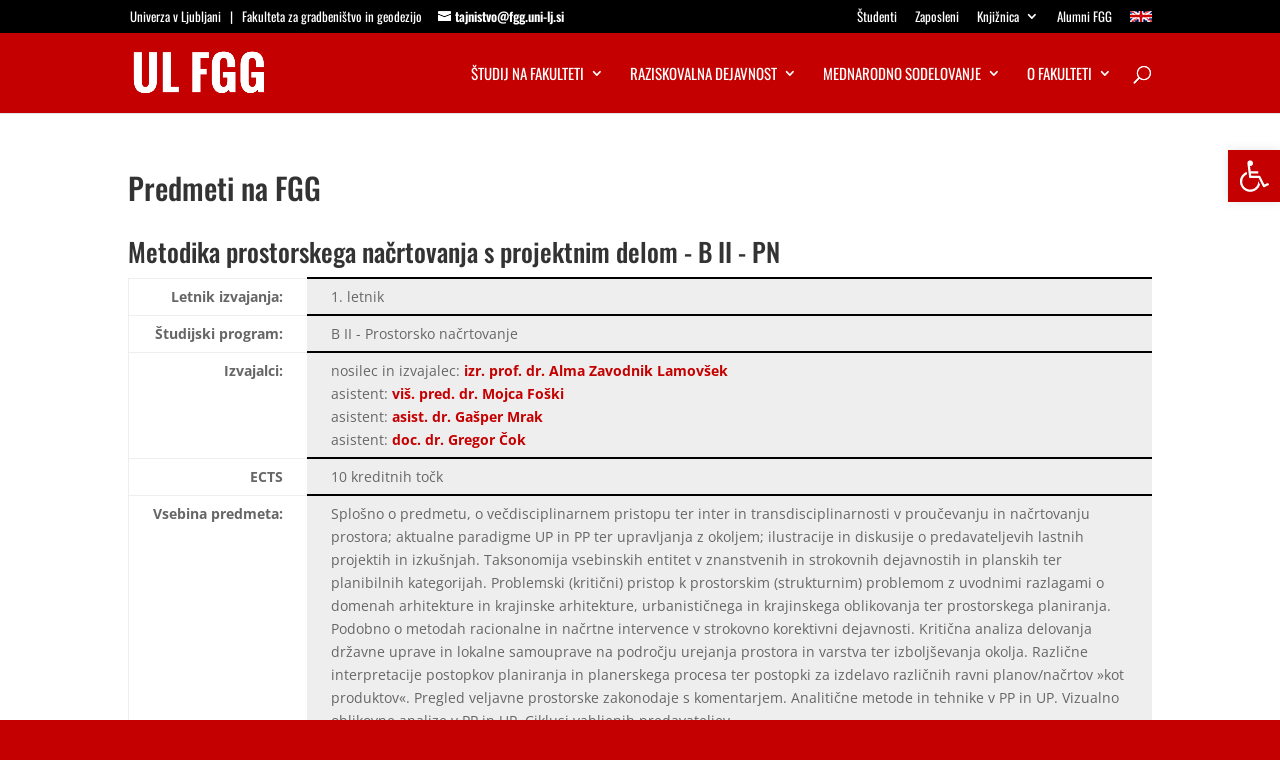

--- FILE ---
content_type: text/css
request_url: https://www.fgg.uni-lj.si/wp-content/themes/Divi-Space-Child/style.css?ver=4.27.4
body_size: 2190
content:
/*
 Theme Name:   Divi FGG
 Theme URI:    http://divi.space/
 Description:  A Child Theme built for Divi on Divi Space
 Author:       Robert Klinc
 Author URI:   http://klinc.net
 Template:     Divi
 Version:      1
 License:      GNU General Public License v2 or later
 License URI:  http://www.gnu.org/licenses/gpl-2.0.html
*/




#top-header, #et-secondary-nav { font-weight: 400; }
@media (max-width: 980px) and (min-width: 768px) {
.et_pb_column .et_pb_team_member_image {
    float: left !important;
    width: 120px !important;
    margin: 0 30px 0 0 !important;
    text-align: left !important;
}
}
#recent-posts-2 .post-date {
   color: #dd3333;
   font-weight: bold;
}

#recent-posts-2 ul li a:hover {
   text-decoration: underline;
   color: black; 
}

.mega-menu ul.sub-menu .menu-item {
   /*font-family: "Open Sans", Arial, sans-serif;*/
   font-family: 'Oswald', Helvetica, Arial, Lucida, sans-serif;
   line-height: 1.2em;
}

#et-info-phone:before {
	content: "";
}

#et-info-phone {
	font-weight: normal;
}

.mobile_menu_bar:before, .mobile_menu_bar:after, .et_toggle_slide_menu:after, .et_overlay:before {
	color: #f9f9f9 !important;	
}

/* et_pb_text_align_right na malih zaslonih preide v left: */
@media all and (max-width: 980px) {

	.et_pb_text_align_right {
		text-align: left !important;
	}

}

/* KROG v testimonialu odstranim */
.et_pb_testimonial_portrait:before {
    -webkit-border-radius: 0px;
    -moz-border-radius: 0px;
    border-radius: 0px;
}

/* SIDRO - FIX */
:target:before {
  content:"";
  display:block;
  height:135px; /* fixed header height*/
  margin:-135px 0 0; /* negative fixed header height */
}

/* OSTALE NASTAVITVE */

.mobile_menu_bar:before, .mobile_menu_bar:after, .et_toggle_slide_menu:after {
	color: #FFF;
	opacity: 0.8;
}



/* razmak med divi na malih zaslonih*/
@media all and (max-width: 980px) {

/* Rows and Sections */

.et_pb_row,
.et_pb_column .et_pb_row_inner {
		padding: 0px 0;
	}

/* zato, da je prvi stolpec v footerju zamaknjen malo levo */
.footer-widget:first-of-type {
margin-right: 10% !important;
margin-left: -2.5% !important;
}
}

/* Gumb na vrhu */
/*.et_pb_button:after {
	position: absolute;
	margin-left: -1em;
	opacity: 0;
	font-size: 32px;
	line-height: 1em;
	content: "\35";
	-webkit-transition: all 0.2s;
	-moz-transition: all 0.2s;
	transition: all 0.2s;
margin-top: auto;
line-height: 2em;
margin-left: -0em;
}

.et_pb_button:hover:after,
.et_pb_more_button:hover:after,
.et_pb_promo_button:hover:after,
.et_pb_newsletter_button:hover:after,
.et_pb_pricing_table_button:hover:after {
	margin-left: 0;
	opacity: 1;
margin-top: auto;
margin-bottom: auto;
}*/

/* HITRE POVEZAVE - prva stran spodaj */

.et_pb_widget a.fgg_hitre_povezave {
   text-decoration: none; 
   color: white;
}
.et_pb_widget a.fgg_hitre_povezave:hover {
   text-decoration: underline;
}

/* razmak med divi na malih zaslonih*/
@media all and (min-width: 981px) {

/* zato, da je drugi stolpec v footerju na velikih ekranih zamaknjen malo desno */
	div#text-5.fwidget.et_pb_widget.widget_text {
		padding-left: 30px;
	}

}

/* razmak med gumbi/linki */
.et_pb_button_module_wrapper.et_pb_module {
		margin-bottom: 0px !important;
	}

/*—- DIVI TIMELINE / DOTS LIST —–*/
.dots-list {
width: 100%;
}
.dots-list ol {
padding-left: 150px;
position: relative;
margin-bottom: 20px;
list-style: none !important;
}
.dots-list ol li {
position: relative;
margin-top: 0em;
margin-bottom: 20px;
}
.dots-list ol li .date {
position: absolute;
left: -115px;
font-weight: bold;
font-size: 1em;
top: -2px;
}
.dots-list ol li:before {
content: "";
background: #dd3333; /*edit line colour*/
position: absolute;
width: 2px;
top: 5px;
bottom: -25px;
left: -24px;
}
.dots-list ol li:after {
content: "";
background: #ffffff;  /*edit circle colour*/
position: absolute;
width: 13px;
height: 13px;
border-radius: 100%;
border:2px solid #dd3333; /*edit circle border colour*/
top: 5px;
left: -31px;
}
.dots-list ol li:last-child:before {
content: "";
background: rgba(0, 0, 0, 0);
}

/* odmik na vrhu - prva stran - blog module */
.entry-featured-image-url {
	margin-bottom: 10px;
}

.et_pb_post.category-izpostavljeno h2.entry-title, .et_pb_post.category-en_students h2.entry-title {
    margin-top: 0px;
}

.et_pb_section {
    padding-top: 2%;
}

/* OBVESTILA */
.obvestila-datum {
	color: #666;
	font-weight:bold;
}

.obvestila-naslov:hover {
	text-decoration: none !important;
}

/* gumb/povezave fix */
body a.et_pb_bg_layout_light {
    background: #ffffff !important;
    border-width: 0px !important;
    border-color: #ffffff;
}

/*—- DIVI TIMELINE / DOTS LIST WIDE —–*/
.dots-list-wide {
width: 100%;
}
.dots-list-wide ol {
padding-left: 250px;
position: relative;
margin-bottom: 20px;
list-style: none !important;
}
.dots-list-wide ol li {
position: relative;
margin-top: 0em;
margin-bottom: 20px;
}
.dots-list-wide ol li .date {
position: absolute;
left: -215px;
font-weight: bold;
font-size: 1em;
top: -2px;
}
.dots-list-wide ol li:before {
content: "";
background: #dd3333; /*edit line colour*/
position: absolute;
width: 2px;
top: 5px;
bottom: -25px;
left: -24px;
}
.dots-list-wide ol li:after {
content: "";
background: #ffffff;  /*edit circle colour*/
position: absolute;
width: 13px;
height: 13px;
border-radius: 100%;
border:2px solid #dd3333; /*edit circle border colour*/
top: 5px;
left: -31px;
}
.dots-list-wide ol li:last-child:before {
content: "";
background: rgba(0, 0, 0, 0);
}

/* ZEMLJEVID */
.et_pb_map {
    height: 600px;
}

/* SLIDER */
@media only screen and ( min-width:981px ) {
    /* Set the slider height */
    .et_pb_slider, .et_pb_slider .et_pb_container { 
        height: 425px !important; 
    }
    .et_pb_slider, .et_pb_slider .et_pb_slide { 
        max-height: 425px !important; 
    }

}

/* TESTIMONIAL pri stavbarjih */
.et_pb_testimonial_portrait, .et_pb_testimonial_portrait:before {
    -webkit-border-radius: 0px;
    -moz-border-radius: 0px;
    border-radius: 0px;
width: 175px !important;
        height: 175px !important;
}

.et_pb_testimonial_portrait {
        width: 175px !important;
        height: 175px !important;
  }

/* 1. STRAN GUMBI ZA VPIS - ONETHIRD */
.one_third {
	margin-right: 1% !important;
}

/* IZJAVE */
.slider_izjave .et_pb_slide_content {
	text-align: left !important;
}

/* MOST */
.most.et_pb_post.entry-featured-image-url {
	margin-bottom: 9px !important;
}

.most.et_pb_post.article {
	margin-bottom: 9px !important;
}

.h2 { 
	font-family: 'Roboto Condensed',Helvetica,Arial,Lucida,sans-serif !important;
	}

.et_pb_post {
    margin-bottom: 20px;
}

--- FILE ---
content_type: application/javascript
request_url: https://www.fgg.uni-lj.si/wp-content/plugins/rk-wp-cookieconsent/js/cookieconsent-config.js
body_size: 2153
content:
import 'https://cdn.jsdelivr.net/gh/orestbida/cookieconsent@3.0.1/dist/cookieconsent.umd.js';

function delete_cookies() {
    document.cookie.split(';').forEach(function (c) {
        if (c.trim().split('=')[0].startsWith("_pk_")) {
            console.log(c.trim().split('=')[0] + ' is deleted!');
            document.cookie = c.trim().split('=')[0] + '=;' + 'expires=Thu, 01 Jan 1970 00:00:00 UTC; path=/';
        }
    });
}

//document.cookie = 'euCookie=;expires=Thu, 01 Jan 1970 00:00:00 UTC;';

CookieConsent.run({
    revision: 1,
    guiOptions: {
        consentModal: {
            layout: "box",
            position: "bottom right",
            equalWeightButtons: true,
            flipButtons: false
        },
        preferencesModal: {
            layout: "box",
            position: "right",
            equalWeightButtons: true,
            flipButtons: false
        }
    },
    categories: {
        necessary: {
            readOnly: true
        },
        functionality: {},
        analytics: {}
    },
    onConsent: function () {
        if (CookieConsent.acceptedCategory('analytics')) {
            // Analytics category enabled

            // MATOMO
            //<!-- Matomo -->

            var _paq = window._paq = window._paq || [];
            /* tracker methods like "setCustomDimension" should be called before "trackPageView" */
            _paq.push(['trackPageView']);
            _paq.push(['enableLinkTracking']);
            (function() {
                var u="https://analitika.arnes.si/";
                _paq.push(['setTrackerUrl', u+'matomo.php']);
                _paq.push(['setSiteId', '9864']);
                var d=document, g=d.createElement('script'), s=d.getElementsByTagName('script')[0];
                g.type='text/javascript'; g.async=true; g.src=u+'matomo.js'; s.parentNode.insertBefore(g,s);
            })();

            //<!-- End Matomo Code -->
            // MATOMO

        } else {
			delete_cookies();
		}

        /*
        if(CookieConsent.acceptedService('Google Analytics', 'analytics')){
            // Google Analytics enabled
        }
        */
    },
    onChange: function ({ changedCategories, changedServices }) {
        if (changedCategories.includes('analytics')) {

            if (CookieConsent.acceptedCategory('analytics')) {
                // Analytics category was just enabled

                // MATOMO
				//<!-- Matomo -->

				var _paq = window._paq = window._paq || [];
				/* tracker methods like "setCustomDimension" should be called before "trackPageView" */
				_paq.push(['trackPageView']);
				_paq.push(['enableLinkTracking']);
				(function() {
					var u="https://analitika.arnes.si/";
					_paq.push(['setTrackerUrl', u+'matomo.php']);
					_paq.push(['setSiteId', '9864']);
					var d=document, g=d.createElement('script'), s=d.getElementsByTagName('script')[0];
					g.type='text/javascript'; g.async=true; g.src=u+'matomo.js'; s.parentNode.insertBefore(g,s);
				})();

				//<!-- End Matomo Code -->
				// MATOMO

            } else {
                // Analytics category was just disabled
                delete_cookies(); 
            }

            /*

            if(changedServices['analytics'].includes('Google Analytics')){
                if(CookieConsent.acceptedService('Google Analytics', 'analytics')){
                    // Google Analytics was just enabled
                }else{
                    // Google Analytics was just disabled
                    delete_cookies();
                }
            }
            */
        }
    },
    language: {
        default: "sl",
        autoDetect: "document",
        translations: {
            sl: {
                consentModal: {
                    title: "Obvestilo o uporabi piškotkov",
                    description: "Na našem spletnem mestu uporabljamo piškotke. Poleg obveznih piškotkov uporabljamo tudi piškotke za analitiko. Prosimo, dovolite jih, da bomo lahko bolje spoznali naše obiskovalce.",
                    //closeIconLabel: "Zapri",
                    acceptAllBtn: "Sprejmi vse",
                    acceptNecessaryBtn: "Zavrni vse",
                    showPreferencesBtn: "Nastavitve piškotkov",
                    footer: "<a href=\"https://www.fgg.uni-lj.si/politika-uporabe-piskotkov/\">Politika uporabe piškotkov</a>"
                },
                preferencesModal: {
                    title: "Nastavitve za privolitev",
                    closeIconLabel: "Zapri okno",
                    acceptAllBtn: "Sprejmi vse",
                    acceptNecessaryBtn: "Zavrni vse",
                    savePreferencesBtn: "Shrani nastavitve",
                    serviceCounterLabel: "Storitev|Storitve",
                    sections: [
                        {
                            title: "Uporaba piškotkov",
                            description: "Piškotke uporabljamo za delovanje spletnega mesta ter spremljanje obiska."
                        },
                        {
                            title: "Nujni piškotki",
                            description: "Piškotki, potrebni za delovanje spletnega mesta. To so piškotki, ki jih za svoje delovanje potrebuje pogon Wordpress.",
                            linkedCategory: "necessary"
                        },
                        {
                            title: "Analitični piškoti",
                            description: "Piškotki, ki jih potrebuje storitev Piwik za spremljanje števila obiskovalcev. Storitev Piwik zagotavlja Arnes.",
                            linkedCategory: "analytics"
                        },
                        {
                            title: "Več informacij",
                            description: "Več informacij je na voljo <a class=\"cc__link\" href=\"https://www.fgg.uni-lj.si/politika-uporabe-piskotkov/\">tukaj</a>."
                        }
                    ]
                }
            },
            en: {
                consentModal: {
                    title: "Cookie Notice",
                    description: "We use cookies on our website. Besides required cookies we use some for analytics. Please allow them for us to get to know our visitors better.",
                    acceptAllBtn: "Accept all",
                    acceptNecessaryBtn: "Reject all",
                    showPreferencesBtn: "Manage preferences",
                    footer: "<a href=\"#link\">Privacy Policy</a>\n<a href=\"#link\">Terms and conditions</a>"
                },
                preferencesModal: {
                    title: "Consent Preferences Center",
                    acceptAllBtn: "Accept all",
                    acceptNecessaryBtn: "Reject all",
                    savePreferencesBtn: "Save preferences",
                    //closeIconLabel: "Close modal",
                    serviceCounterLabel: "Service|Services",
                    sections: [
                        {
                            title: "Cookie Usage",
                            description: "We use cookies to make the website work and to track your visit."
                        },
                        {
                            title: "Strictly Necessary Cookies <span class=\"pm__badge\">Always Enabled</span>",
                            description: "Cookies necessary for the operation of the website. These are cookies that are required by Wordpress to function.",
                            linkedCategory: "necessary"
                        },
                        {
                            title: "Analytics Cookies",
                            description: "Cookies needed by Piwik to track the number of visitors. The Piwik service is provided by Arnes.",
                            linkedCategory: "analytics"
                        },
                        {
                            title: "More information",
                            description: 'For more information, see <a class=\"cc__link\" href="https://www.fgg.uni-lj.si/politika-uporabe-piskotkov/\">here</a>.'
                        }
                    ]
                }
            }
        }
    }
});